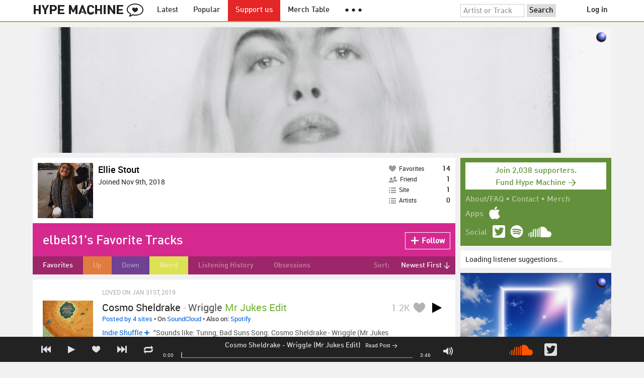

--- FILE ---
content_type: text/html; charset=UTF-8
request_url: https://hypem.com/elbel31
body_size: 13367
content:
<!DOCTYPE html>
<html lang="en">
<head prefix="og: http://ogp.me/ns# fb: http://ogp.me/ns/fb# hype-machine: http://ogp.me/ns/fb/hype-machine#">

    <title>elbel31's favorite tracks / Hype Machine</title>

    <meta property="fb:app_id" content="149376585092829" />
    <meta property="og:url" content="https://hypem.com/elbel31" />
    <meta property="og:description" content="The place for the best new music.  Every day, thousands of people around the world write about music they love &mdash; and it all ends up here." />
    <meta property="og:title" content="elbel31&#039;s favorite tracks / Hype Machine" />
    <meta property="og:image" content="https://static.hypem.com/images/share-logo-wide.png" />
    <meta property="og:site_name" content="Hype Machine" />
    <meta property="twitter:image" content="https://static.hypem.com/images/share-logo-square.png" />
    <meta property="twitter:card" content="summary" />
    <meta name="viewport" content="width=device-width, maximum-scale=2" />
    <meta name="apple-mobile-web-app-capable" content="yes" />
    <meta name="verify-v1" content="qwbaObdzdZWrdu9G4KvAUGD+eLPZj38HYoLP/rhlBYo=" />
    <meta name="title" content="elbel31&#039;s favorite tracks / Hype Machine" />
    <meta name="description" content="The place for the best new music.  Every day, thousands of people around the world write about music they love &mdash; and it all ends up here." />
    
    <meta http-equiv="Content-Type" content="text/html; charset=UTF-8" />
    
    
    <link rel="icon" href="https://static.hypem.com/favicon.png" type="image/x-icon"/>

    <link rel="shortcut icon" href="https://static.hypem.com/favicon.png" type="image/x-icon"/>

        <link rel="apple-touch-icon" href="/images/touch-icon-iphone.png"/>
    <link rel="apple-touch-icon" sizes="76x76" href="/images/touch-icon-ipad.png"/>
    <link rel="apple-touch-icon" sizes="114x114" href="/images/touch-icon-iphone4.png"/>
    <link rel="apple-touch-icon" sizes="120x120" href="/images/touch-icon-iphone-retina.png"/>
    <link rel="apple-touch-icon" sizes="152x152" href="/images/touch-icon-ipad-retina.png"/>
    <link rel="apple-touch-icon" sizes="167x167" href="/images/touch-icon-ipad-pro.png"/>
    <link rel="apple-touch-icon" sizes="180x180" href="/images/touch-icon-iphone-6-plus.png"/>
    <link rel="search" type="application/opensearchdescription+xml" href="/hypemachine.xml" title="Hype Machine"/>
    
        <link rel="stylesheet" type="text/css" media="screen"
          href="https://static.hypem.com/rev_1769486937/css/stylish.css"/>

        <link rel="alternate" type="application/rss+xml" title="RSS"
          href="http://hypem.com/feed/loved/elbel31/1/feed.xml" />
    
    <script src="https://static.hypem.com/rev_1492790219/js/libs/jquery-3.2.1.min.js"></script>
<script src="https://static.hypem.com/rev_1769486942/js/hype_functions_min.js"></script>
<script>

(function($) {

    window.takeovers = []; /* this is included prior to header_scripts.php, in header.php */

    /* utility jQuery extensions */
    jQuery.cachedScript = function(url, options) {
        options = $.extend(options || {}, {
            dataType: "script",
            cache: true,
            url: url
        });

        return jQuery.ajax(options);
    };

    /*
        INIT User-Agent info
        This should be reworked eventually, but we do need to sometimes know, is_ios, is_android, and etc.
    */
    if (navigator.userAgent.match(/(iPad|iPhone|iPod)/i)) { ua_info.is_ios = true; } 
    else if (navigator.userAgent.match(/android/i)) { ua_info.is_android = true; }
    else if (navigator.userAgent.match(/playbook/i)) { ua_info.is_playbook = true; } 
    else if (navigator.userAgent.match(/\(BB10;/i)) { ua_info.is_blackberry = true; }
    else if (navigator.userAgent.match(/Windows Phone/i)) { ua_info.is_win_phone = true; } 
    else if (navigator.userAgent.match(/Mozilla\/5\.0 \(Mobile; rv:/) ) { ua_info.is_ff_os = true; } 

    if (navigator.userAgent.match(/android 2\.1/i) ) { ua_info.is_android_old_flash = true; } 
    else { ua_info.is_android_old_flash = false; }

    ua_info.is_old_ie = false;

    if ( navigator.userAgent.match(/version\//i) 
         && navigator.userAgent.match(/safari\//i) ) {
        ua_info.is_safari = true;
    } else {
        ua_info.is_safari = false;
    }

    if ( navigator.userAgent.match(/chromium\//i) ) { ua_info.is_chromium = true; } 
    else { ua_info.is_chromium = false; }

    ua_info.is_bad_chrome = false;
    
    if(
        ua_info.is_ios ||
        ua_info.is_playbook ||
        ua_info.is_android ||
        navigator.userAgent.match(/Mozilla\/5\.0 \(Mobile; rv:/) || /* Firefox Mobile OS */ 
        navigator.userAgent.match(/blackberry/i) ||
        navigator.userAgent.match(/palm/i) ||
        navigator.userAgent.match(/sony/i) ||
        navigator.userAgent.match(/symbian/i) ||
        navigator.userAgent.match(/nokia/i) ||
        navigator.userAgent.match(/samsung/i) ||
        navigator.userAgent.match(/mobile/i) ||
        navigator.userAgent.match(/windows ce/i) ||
        navigator.userAgent.match(/epoc/i) ||
        navigator.userAgent.match(/opera mini/i) ||
        navigator.userAgent.match(/nitro/i) ||
        navigator.userAgent.match(/j2me/i) ||
        navigator.userAgent.match(/midp\-/i) ||
        navigator.userAgent.match(/cldc\-/i) ||
        navigator.userAgent.match(/netfront/i) ||
        navigator.userAgent.match(/mot/i) ||
        navigator.userAgent.match(/up\.browser/i) ||
        navigator.userAgent.match(/up\.link/i) ||
        navigator.userAgent.match(/audiovox/i) ||
        navigator.userAgent.match(/ericsson/i) ||
        navigator.userAgent.match(/panasonic/i) ||
        navigator.userAgent.match(/philips/i) ||
        navigator.userAgent.match(/sanyo/i) ||
        navigator.userAgent.match(/sharp/i) ||
        navigator.userAgent.match(/sie-/i) ||
        navigator.userAgent.match(/portalmmm/i) ||
        navigator.userAgent.match(/blazer/i) ||
        navigator.userAgent.match(/avantgo/i) ||
        navigator.userAgent.match(/danger/i) ||
        navigator.userAgent.match(/series60/i) ||
        navigator.userAgent.match(/palmsource/i) ||
        navigator.userAgent.match(/pocketpc/i) ||
        navigator.userAgent.match(/smartphone/i) ||
        navigator.userAgent.match(/rover/i) ||
        navigator.userAgent.match(/ipaq/i) ||
        navigator.userAgent.match(/au\-mic/i) ||
        navigator.userAgent.match(/alcatel/i) ||
        navigator.userAgent.match(/ericy/i) ||
        navigator.userAgent.match(/up\.link/i) ||
        navigator.userAgent.match(/vodafone/i) ||
        navigator.userAgent.match(/wap1\./i) ||
        navigator.userAgent.match(/wap2\./i)
    ) {
        ua_info.is_mobile = true;
    } else {
        ua_info.is_mobile = false;
    }

    ua_info.ua = navigator.userAgent;

    /*
    (function() {
        if(ua_info.is_mobile) {
            var head = document.getElementsByTagName('head')[0];
            var css_sheet = document.createElement('link');
            css_sheet.type = "text/css";
            css_sheet.rel = "stylesheet";
            css_sheet.id = "mobile_css";
            css_sheet.href = 'https://static.hypem.com/rev_1769486935/css/mobile.css';
            head.appendChild(css_sheet);
        }
    })();
    */

    static_http_server = "https://static.hypem.com";
    server_time = 1770095843;

    window.custom_css = [
    {
        match: /\/zeitgeist\/2007/, id: "css_zeitgeist07",
        href: "https://static.hypem.com/rev_1518129520/css/zeitgeist-2007.css"
    },
    {
        match: /\/zeitgeist\/2008/, id: "css_zeitgeist08",
        href: "https://static.hypem.com/rev_1518129520/css/zeitgeist-2008.css"
    },
    {
        match: /\/zeitgeist\/2009/, id: "css_zeitgeist09",
        href: "https://static.hypem.com/rev_1518129520/css/zeitgeist-2009.css"
    },
    {
        match: /\/zeitgeist\/2010/, id: "css_zeitgeist10",
        href: "https://static.hypem.com/rev_1518129520/css/zeitgeist-2010.css"
    },
    {
        match: /\/zeitgeist\/2011/, id: "css_zeitgeist11",
        href: "https://static.hypem.com/rev_1590107838/css/zeitgeist-2011.css"
    },
    {
        match: /\/zeitgeist\/2011\/artists/, id: "css_zeitgeist11_artists",
        href: "https://static.hypem.com/rev_1590107838/css/zeitgeist-2011-map-ui.css"
    },
    {
        match: /\/zeitgeist\/2012/, id: "css_zeitgeist12",
        href: "https://static.hypem.com/rev_1769486938/css/zeitgeist-2012.css"
    },
    {
        match: /\/zeitgeist\/2013/, id: "css_zeitgeist13",
        href: "https://static.hypem.com/rev_1769486938/css/zeitgeist-2013.css"
    },
    {
        match: /\/zeitgeist\/2014/, id: "css_zeitgeist14",
        href: "https://static.hypem.com/rev_1769486938/css/zeitgeist-2014.css"
    }, 
    {
        match: /\/zeitgeist\/2015/, id: "css_zeitgeist15",
        href: "https://static.hypem.com/rev_1769486938/css/zeitgeist-2015.css"
    }, 
    {
        match: /\/zeitgeist\/2016/, id: "css_zeitgeist16",
        href: "https://static.hypem.com/rev_1769486939/css/zeitgeist-2016.css"
    },
    {
        match: /\/zeitgeist\/2017/, id: "css_zeitgeist17",
        href: "https://static.hypem.com/rev_1769486939/css/zeitgeist-2017.css"
    },  
    {
        match: /\/zeitgeist\/2018/, id: "css_zeitgeist18",
        href: "https://static.hypem.com/rev_1769486939/css/zeitgeist-2018.css"
    },  
    {
        match: /\/zeitgeist\/2019/, id: "css_zeitgeist19",
        href: "https://static.hypem.com/rev_1769486939/css/zeitgeist-2019.css"
    },  
    {
        match: /\/zeitgeist\/2020/, id: "css_zeitgeist20",
        href: "https://static.hypem.com/rev_1769486939/css/zeitgeist-2020.css"
    },  
    {
        match: /\/zeitgeist\/2021/, id: "css_zeitgeist21",
        href: "https://static.hypem.com/rev_1769486940/css/zeitgeist-2021.css"
    },  
    {
        match: /\/hotel\/2014/, id: "css_sxsw2014_wrap",
        href: "https://static.hypem.com/rev_1769486937/css/sxsw-2014_wrap.css"
    }, 
    {
        match: /\/hotel\/2015/, id: "css_sxsw2015",
        href: "https://static.hypem.com/rev_1769486937/css/sxsw-2015.css"
    }, 
    {
        match: /\/hotel\/2016/, id: "css_sxsw2016",
        href: "https://static.hypem.com/rev_1769486938/css/sxsw-2016.css"
    }, 
    {
        match: /\/special\/ones-to-watch-2015-2/, id: "css_otw2015_2",
        href: "https://static.hypem.com/rev_1769486936/css/otw-2015_2.css"
    }, 
    { 
        match: /\/special\/moogfest-2016/, id: "css_moogfest2016",
        href: "https://static.hypem.com/rev_1769486936/css/moogfest-2016.css"
    }, 
    { 
        match: /\/special\/moogfest-2016/, id: "css_moogfest2016",
        href: "https://static.hypem.com/rev_1769486936/css/moogfest-2016.css"
    }, 
    { 
        match: /\/special\/form-2016/, id: "css_form2016",
        href: "https://static.hypem.com/rev_1769486935/css/form-2016.css"
    }, 
    { 
        match: /\/cmj2015/, id: "css_cmj2015",
        href: "https://static.hypem.com/rev_1769486935/css/cmj-2015.css"
    }, 
    {
        match: /\/hotel\/video/, id: "css_baeble_video",
        href: "http://hypehotel.baeblemusic.com/fancybox/source/jquery.fancybox.css?v=2.0.6"
    },
    {
        match: /\/hotel\/mobile/, id: "css_tb_special",
        href: "https://static.hypem.com/rev_1335021536/css/tb-mobile-special.css"
    },
    {
        match: /\/spy/, id: "css_spy_map",
        href: "https://static.hypem.com/rev_1493874591/js/jquery-jvectormap-2.0.3/jquery-jvectormap-2.0.3.css"
    }
    ];

    


    /* Mini-scroll action to remove the location bar on iOS */
    if(ua_info.is_ios) {

        window.addEventListener("load",function() {

            /* timeout required for this to work, somehow */
            setTimeout(function(){
                window.scrollTo(0, 1); /* Hide the address bar! */
            }, 1000);

        });

    }
 

    /* load libs */
    /* global namespaces */
    var libs = {
        Waypoints : 'https://static.hypem.com/rev_1443595686/js/libs/jquery.waypoints.min.js',
        Lightbox : 'https://static.hypem.com/rev_1544208599/js/libs/jquery.lightbox.js' /* WARNING: not really a jquery plugin */
    };
    var libs_loaded = [];
    for(var lib in libs){
        if(typeof window[lib] === 'undefined'){
            libs_loaded.push($.cachedScript(libs[lib]));
        }
    }

    /* namespaces under jQuery */
    // var jquery_libs = {
    //     tooltip: 'https://static.hypem.com/rev_1769486942/js/libs/tooltip_min.js'
    // };
    // for(var jquery_lib in jquery_libs){
    //     if(!$.fn[jquery_lib]){
    //         libs_loaded.push($.cachedScript(jquery_libs[jquery_lib]));
    //     }
    // }


    /* load and init soundmanager */
    $.cachedScript('https://static.hypem.com/rev_1543440594/js/soundmanagerv297a-20170601/script/soundmanager2-nodebug-jsmin.js')
        .then(init_soundmanager);

    if(is_hypem()) {
        $.cachedScript('https://static.hypem.com/rev_1769486942/js/libs/fingerprint_min.js')
        .then(init_fp);
    }
    
    $(document).ready(function() { /* this attaches to outer document scope only and fires once per hard page reload */
        show_loading();

        activeList = get_current_rel_url();

        init_selectors();

        attach_clicks();
        attach_clicks_player_bar();

        init_visibility_check();

        if(!ua_info.is_mobile) {
            $(window).scroll(sticky_relocate);
            sticky_relocate();
        }

        /* wait for user menu callback to return with user info */
        $.when(load_user_menu()).done(function(){
            page_url_state_init();
        }); 

        // remove all arc.js traces
        navigator.serviceWorker.getRegistrations().then(function(registrations) {
            for(let registration of registrations) {
                registration.unregister();
            } 
        });

    }); 

    })(jQuery); 

</script>

    <!-- facebook setup-->
    <script>
            window.facebook_authed = false;
            window.facebook_auto_share = false;
    </script>

</head>

<body id="profile" class="">

<div id="about-site">
The best place to find new music on the web. Every day, thousands of people around the world write about music they love — and it all ends up here.
</div>

<div id="sticky-anchor"></div>

<div id="header" data-header-type="standard" >

    <div id="header-inner" class="content-centered">
        <a id="logo-txt" class="logo-txt icon-logo" href="/popular" title="Hype Machine"></a>
        <a id="header-view-in-app" title="View in app" href="hypem://">Open in App &rarr;</a>
        <ul class="menu">

            <li id="menu-item-latest" >
                <a href="/latest" title="Latest music">Latest</a>
            </li>
            
            <li id="menu-item-popular" >
                <a href="/popular" title="Spotlight on popular and new tracks across Hype Machine">Popular</a>
            </li>
                                    
                        <li id="menu-item-supportus"><a href="https://hypem.com/support-us" title="Fund Hype Machine">Support us</a></li>
            
            <li id="menu-item-merch-table"><a href="/merch-table" title="Merch Table">Merch Table</a></li>

            <li id="menu-item-more"><a title="More"><b>&#9679; &#9679; &#9679;</b></a>
                <ul>
                    <!-- <li id="menu-item-merch-table"><a href="/merch-table" title="Merch Table">Merch Table</a></li> -->
                    <li id="menu-item-directory"><a href="/sites" title="All the sites we index">Indexed Sites</a></li>
                    <li id="menu-item-spy"><a href="/spy" title="View real-time activity on the site">Spy</a></li>

                    <li id="menu-item-stack" ><a href="/stack" title="Stack newsletter"><span>&#x2709;</span>&nbsp;&nbsp;Stack (Archive)</a></li>                    
                    <li id="menu-item-mixes"><a href="/mixes" title="A collection of mixes from our newsletter">Good Mixes (Archive)</a></li>
                    <li id="menu-item-reads"><a href="/reads" title="Music longreads from our newsletter">Good Reads (Archive)</a></li>

                    <li id="menu-item-zeitgeist"><a href="/zeitgeist/2021" title="Best of the year">Zeitgeist (Archive)</a></li>
                    <li id="menu-item-album"><a href="/albums" title="Featured albums">Featured Albums (Archive)</a></li>
                </ul>
            </li>
        </ul>
        <form id="search-form" action="/search" method="get" onSubmit="load_search(); return false;" name="searchform">
            <input name="q" type="text" id="q" value="Artist or Track" title="Artist or Track" class="clear-on-click"/>
            <input type="submit" id="g" value="Search"/>
            <!--<a href="/random_search" id="shuf" class="icon-shuffle" onclick="load_random_search();return false;" title="Do the search shuffle"></a>-->
        </form>
        <div id="filter" class="user-menu"></div><!-- filter -->    </div>

</div>

<div id="flash-message"></div>

<div id="player-loading"><span>LOADING</span></div>

<div id="player-container">

    <div id="yt-container"></div>

    <div id="player-inner" class="content-centered">

        <div id="player-page"></div>

        <div id="player-controls" class="haarp-fav-active">
            <a id="playerPrev" class="icon-previous"></a>
            <a id="playerPlay" class="play-ctrl haarp-play-ctrl icon-play"></a>
            <a id="playerFav" class="icon-heart haarp-fav-ctrl"></a>
            <a id="playerNext" class="icon-next"></a>
            <a id="playerRepeat" class="icon-repeat"></a>

            <div id="player-queue"></div>
            <div id="player-nowplaying"></div>

            <div id="player-timebar">
                <div id="player-time-position">0:00</div>
                <div id="player-time-total"></div>
                <div id="player-progress-outer">
                    <div id="player-progress-loading">&nbsp;</div>
                    <div id="player-progress-playing">&nbsp;</div>
                </div>
                <div id="player-volume-container">
                    <div id="player-volume-mute" class="icon-speaker"><span>&nbsp;</span>
                    </div>
                    <div id="player-volume-outer">
                        <div id="player-volume-ctrl">&nbsp;</div>
                    </div>
                </div>
            </div> <!-- player-timebar -->
            
        </div><!-- player-controls-->

    </div><!-- player-inner -->

</div><!-- player-container -->
<div id="content-wrapper">

    
        <script>
        jQuery('body').attr('id', 'profile'); // apply appropriate css styles by changing body id
        window.displayList['url'] = document.location.href; // FIXME: should be rel?
    </script>
    
    <div id="container">

        
                    <div class="ad-breakout"><div class="ad-wrapper ad-leaderboard" id="ad-leaderboard"></div></div>
                <div id="content" class="content-centered"><!-- oh look you are reading comments. well, we love you.  -->
<div id="content-right" >
    <div class="section social-summary">

        <div style="padding-top: 4px; margin-bottom:12px;"><a href="https://hypem.com/support-us?e=sidebar" style="text-decoration: none;"><div class="supportus-button">Join 2,038 supporters.<br/>Fund Hype Machine &rarr;</div></a></div>       

        <div class="summary-item">
            <div class="summary-other">
                <a href="/about">About/FAQ</a> 
                &bull; <a href="/contact">Contact</a> 
                &bull; <a href="https://hypem.bigcartel.com/">Merch</a>
            </div>
        </div>

        <div class="summary-item">
            <div class="summary-title">Apps</div>
            <div class="summary-content">
                <a class="icon-apple" href="/iphone"></a>
                <!-- <a class="icon-android" href="/android"></a> -->
            </div>
        </div>  
        <div class="summary-item">
            <div class="summary-title">Social</div>
            <div class="summary-content">
        		<!-- <a class="icon-instagram" href="https://instagram.com/hypem"></a> -->
        		<a class="icon-twitter" href="https://twitter.com/hypem"></a>
                <a class="icon-spotify" href="https://open.spotify.com/user/hypem"></a>
                <a class="icon-sc" href="https://soundcloud.com/hypem"></a>        
            </div>
        </div>

    </div>
    <div id="user-rec" style="">Loading listener suggestions...</div>
    <script language="javascript" type="text/javascript">
        $("#user-rec").load('/inc/serve_friend_rec?type=fav&arg=elbel31');
    </script>
            <div class="ad-wrapper ad-rectangle-modern ad-rectangleA" id="ad-rectangleA"></div><div class="ad-wrapper ad-rectangle-modern ad-rectangleB" id="ad-rectangleB"></div>
</div> <!-- content-right -->

<div class="user header-box">
    <div class="user-information">

        <a href="/elbel31">
            <img class="avatar" src="https://s3.amazonaws.com/faces-s3.hypem.com/2267862ktTqnqKkgDT9pa_200.jpg" height="75" width="75" />
        </a>
        <p class="username"><a href="/elbel31">Ellie Stout</a> 

             
            
            
        </p>

        <p class="join-date">Joined Nov 9th, 2018</p>
    
                    
            <p class="website">
                </a>
            </p>
        
        
        


    </div>
    <div class="chocolate-bar five">
                
        <div class="infoslices">
            <a class="slice " 
                href="/elbel31" 
                title="elbel31's favorite tracks">
                <span class="desc"><span class="icon-heart"></span>Favorites</span>
                <span class="big-num">14</span>
            </a>
            
            <a class="slice" 
                href="/elbel31/list_friends"
                title="People elbel31 follows">
                <span class="desc"><span class="icon-friends"></span>Friend</span>
                <span class="big-num">1</span>
            </a>

            
            <a class="slice" 
                href="/elbel31/list_blogs"
                title="Blogs elbel31 follows">
                <span class="desc"><span class="icon-list"></span>Site</span>
                <span class="big-num">1</span> 
            </a>

            <a class="slice" 
                href="/elbel31/list_artists"
                title="Artists elbel31 follows">
                <span class="desc"><span class="icon-list"></span>Artists</span>
                <span class="big-num">0</span> 
            </a>
        </div>

    </div>
    </div>
    <div id="message" class="profile">

        <h1>elbel31's Favorite Tracks</h1>            <a id="fav_user_elbel31" 
                class="first bite fav-button fav_user_elbel31 follow"
                onclick="toggleFavoriteFriend('elbel31');return false;" 
                title="Follow elbel31">
                <span class="icon-plus-minus"></span><span class="fav-button-text">Follow</span>
            </a>
                </div><!-- message -->
<ul id="submenu" class="profile">

            <li id="nav-favorites">
              <a href="/elbel31" class="selected">Favorites</a>
            </li>
            <li id="nav-playlist-1">
              <a href="/elbel31/playlist/1" >Up</a>
            </li>
            <li id="nav-playlist-2">
              <a href="/elbel31/playlist/2" >Down</a>
            </li>
            <li id="nav-playlist-3">
              <a href="/elbel31/playlist/3" >Weird</a>
            </li>
            <li id="nav-history">
              <a href="/elbel31/history" >Listening History</a>
            </li>
            <li id="nav-obsessed">
              <a href="/elbel31/obsessed" >Obsessions</a>
            </li>

    <li id="submenu-filter">
        <span class="title">Sort:</span>
                            <span id="submenu-filter-title">Newest First &darr;</span>
                    
        <ul>
                    <li>
              <a  href="/elbel31">Newest First <span class="checkmark">&#x2713;</span></a>
          </li>
                    <li>
              <a  href="/elbel31/oldest">Oldest First </a>
          </li>
                    <li>
              <a  href="/elbel31?sortby=favorite">Most Favorites </a>
          </li>
                    <li>
              <a  href="/elbel31?sortby=leastfavorite">Least Favorites </a>
          </li>
                    <li>
              <a  href="/elbel31/shuffle">Shuffle </a>
          </li>
                </ul>
    </li>
  
</ul>



<div id="content-left" class="me-pages">

            <script type="text/javascript">set_nav_item_active();</script>

        <script type="text/javascript">
            var libs  = {
                editable : 'https://static.hypem.com/rev_1401889644/js/libs/jquery.jeditable.js',
            };
            var libs_loaded = [];

            for(var lib in libs){
                if(!$.fn[lib]){
                    libs_loaded.push($.cachedScript(libs[lib]));
                }
            }
            // fire run script when everything is loaded
            jQuery.when.apply(this, libs_loaded).then(function(){ 
                setup_inplace_edit();
            });
        </script>
    
<div id="track-list">




<div data-itemid="2qz55" id="section-track-2qz55"
     class="section section-track haarp-section-track  first"  >




<div class="track-info">Loved on Jan 31st, 2019</div>


<div class="playlist-ctrls playlist-off">
    <a data-playlist-id="3" title="Weird" class="haarp-playlist-ctrl playlist-3 playlist-option " href=""></a>
    <a data-playlist-id="2" title="Down" class="haarp-playlist-ctrl playlist-2 playlist-option " href=""></a>
    <a data-playlist-id="1" title="Up" class="haarp-playlist-ctrl playlist-1 playlist-option " href=""></a>
    <a class="playlist-selected " href=""></a>
</div>









<div class="section-player">



    <a class="thumb"
                    href="/track/2qz55/Cosmo+Sheldrake+-+Wriggle+%28Mr+Jukes+Edit%29"
               title="Go to the page for this track"
       style="background:url(https://static.hypem.com/items_images/a5/2qz55_320.jpg) center center;background-size:cover;">
    </a>


<h3 class="track_name">
    
                    <a class="artist" title="Cosmo Sheldrake - search Hype Machine for this artist"
               href="/artist/Cosmo+Sheldrake">Cosmo Sheldrake</a><span class="divider"> - </span>        <a class="track" title="Wriggle (Mr Jukes Edit) - go to page for this track"
           href="/track/2qz55/Cosmo+Sheldrake+-+Wriggle+%28Mr+Jukes+Edit%29">
            <span class="base-title">Wriggle</span> <span class="remix-link">Mr Jukes Edit</span>         </a>
    

    
</h3>



<span class="share-links">
    <a class="twitter-share icon-twitter fire-share-modal"
       data-href="//hypem.com/share?share_type=twitter&create_type=hypem-player&url=https%3A%2F%2Fhypem.com%2Ftrack%2F2qz55&text=Cosmo+Sheldrake+-+Wriggle+%28Mr+Jukes+Edit%29%20on%20@hypem&via=hypem"></a>
</span>


<ul class="tools">
            <li class="playdiv">
            <a id="play_ctrl_2qz55" class="play-ctrl play icon-toggle haarp-play-ctrl"
               title="Play"
               href="">
            </a>
        </li>
    
            <li class="favdiv">

                            <a title="Favorited by 1.2K"
                   class="haarp-fav-count toggle-favorites favcount-off"
                   id="favcount_2qz55"
                   href="">1.2K</a>
                        <a class="haarp-fav-ctrl icon-heart fav-off"
               id="fav_item_2qz55"
               title="Favorite"
               href=""></a>
               
        </li>

    
</ul>



<div class="meta">
        <span class="buy">
                        <a href="" class="toggle-reposts">Posted by 4 sites</a>
                </span>
    
        <span class="download">
    
            
        &bull;
        
                    On <a rel="nofollow" href="/go/sc/2qz55">SoundCloud</a> 
        
                    
            <span class="download-extra">
             &bull;             Also on:

                            <a rel="nofollow" href="/go/spotify_track/5WhbfitSvXg9pDDUJTQGAf">Spotify</a>
            
            
            </span>

             </span>
    </div>




    
        <p class="post_info">

            
                    
                        <a
                            class="blog-fav-off"
                            title="See other tracks posted by this blog"
                            href="/site/indie+shuffle/11626">Indie Shuffle</a><a
                            class="follow-pill fav_site_11626 follow"
                            onclick="toggleFavoriteBlog('11626');return false;"
                            href="#"><em></em><span>Follow</span></a>

                            &ldquo;Sounds like: Tunng, Bad Suns Song: Cosmo Sheldrake - Wriggle (Mr Jukes Edit) What's so good? If you're looking for&hellip;&rdquo;
                        <a
                            class="readpost"
                            href="https://www.indieshuffle.com/cosmo-sheldrake-wriggle-mr-jukes-edit/"
                            title="30 Jan 2019 - 8:00 AM CST">

                             on Jan 30th, 2019&nbsp;&rarr;
                        </a>
                    
                
        </p>

    
    <div class="act_info" style="display:none"></div>
    




</div><!-- section player -->



</div><!-- section track -->



<div data-itemid="2sk5e" id="section-track-2sk5e"
     class="section section-track haarp-section-track  odd"  >




<div class="track-info">Loved on Nov 10th, 2018</div>


<div class="playlist-ctrls playlist-off">
    <a data-playlist-id="3" title="Weird" class="haarp-playlist-ctrl playlist-3 playlist-option " href=""></a>
    <a data-playlist-id="2" title="Down" class="haarp-playlist-ctrl playlist-2 playlist-option " href=""></a>
    <a data-playlist-id="1" title="Up" class="haarp-playlist-ctrl playlist-1 playlist-option " href=""></a>
    <a class="playlist-selected " href=""></a>
</div>









<div class="section-player">



    <a class="thumb"
                    href="/track/2sk5e/Fhin+-+Irre%CC%81versible+%28Private+Agenda+Remix%29"
               title="Go to the page for this track"
       style="background:url(https://static.hypem.com/items_images/ae/2sk5e_320.jpg) center center;background-size:cover;">
    </a>


<h3 class="track_name">
    
                    <a class="artist" title="Fhin - search Hype Machine for this artist"
               href="/artist/Fhin">Fhin</a><span class="divider"> - </span>        <a class="track" title="Irréversible (Private Agenda Remix) - go to page for this track"
           href="/track/2sk5e/Fhin+-+Irre%CC%81versible+%28Private+Agenda+Remix%29">
            <span class="base-title">Irréversible</span> <span class="remix-link">Private Agenda Remix</span>         </a>
    

    
</h3>



<span class="share-links">
    <a class="twitter-share icon-twitter fire-share-modal"
       data-href="//hypem.com/share?share_type=twitter&create_type=hypem-player&url=https%3A%2F%2Fhypem.com%2Ftrack%2F2sk5e&text=Fhin+-+Irre%CC%81versible+%28Private+Agenda+Remix%29%20on%20@hypem&via=hypem"></a>
</span>


<ul class="tools">
            <li class="playdiv">
            <a id="play_ctrl_2sk5e" class="play-ctrl play icon-toggle haarp-play-ctrl"
               title="Play"
               href="">
            </a>
        </li>
    
            <li class="favdiv">

                            <a title="Favorited by 705"
                   class="haarp-fav-count toggle-favorites favcount-off"
                   id="favcount_2sk5e"
                   href="">705</a>
                        <a class="haarp-fav-ctrl icon-heart fav-off"
               id="fav_item_2sk5e"
               title="Favorite"
               href=""></a>
               
        </li>

    
</ul>



<div class="meta">
        <span class="buy">
                        <a href="" class="toggle-reposts">Posted by 2 sites</a>
                </span>
    
        <span class="download">
    
            
        &bull;
        
                    On <a rel="nofollow" href="/go/sc/2sk5e">SoundCloud</a> 
        
                    
            <span class="download-extra">
             &bull;             Also on:

                            <a rel="nofollow" href="/go/spotify_track/2995c8VQQhC5JokmJZ9PWs">Spotify</a>
            
            
            </span>

             </span>
    </div>




    
        <p class="post_info">

            
                    
                        <a
                            class="blog-fav-off"
                            title="See other tracks posted by this blog"
                            href="/site/hip+dozer/23311">HIP DOZER</a><a
                            class="follow-pill fav_site_23311 follow"
                            onclick="toggleFavoriteBlog('23311');return false;"
                            href="#"><em></em><span>Follow</span></a>

                            
                        <a
                            class="readpost"
                            href="http://hipdozer.tumblr.com/post/178729339402/premiere-fhin-irre-versible-private-agenda"
                            title="4 Oct 2018 - 9:01 AM CST">

                             on Oct 4th, 2018&nbsp;&rarr;
                        </a>
                    
                
        </p>

    
    <div class="act_info" style="display:none"></div>
    




</div><!-- section player -->



</div><!-- section track -->



<div data-itemid="2eqnj" id="section-track-2eqnj"
     class="section section-track haarp-section-track  odd"  >




<div class="track-info">Loved on Nov 10th, 2018</div>


<div class="playlist-ctrls playlist-off">
    <a data-playlist-id="3" title="Weird" class="haarp-playlist-ctrl playlist-3 playlist-option " href=""></a>
    <a data-playlist-id="2" title="Down" class="haarp-playlist-ctrl playlist-2 playlist-option " href=""></a>
    <a data-playlist-id="1" title="Up" class="haarp-playlist-ctrl playlist-1 playlist-option " href=""></a>
    <a class="playlist-selected " href=""></a>
</div>









<div class="section-player">



    <a class="thumb"
                    href="/track/2eqnj/swell.+-+im+sorry+%28feat.+shiloh%29"
               title="Go to the page for this track"
       style="background:url(https://static.hypem.com/items_images/b2/2eqnj_320.jpg) center center;background-size:cover;">
    </a>


<h3 class="track_name">
    
                    <a class="artist" title="swell. - search Hype Machine for this artist"
               href="/artist/swell.">swell.</a><span class="divider"> - </span>        <a class="track" title="im sorry (feat. shiloh) - go to page for this track"
           href="/track/2eqnj/swell.+-+im+sorry+%28feat.+shiloh%29">
            <span class="base-title">im sorry (feat. shiloh)</span>        </a>
    

    
</h3>



<span class="share-links">
    <a class="twitter-share icon-twitter fire-share-modal"
       data-href="//hypem.com/share?share_type=twitter&create_type=hypem-player&url=https%3A%2F%2Fhypem.com%2Ftrack%2F2eqnj&text=swell.+-+im+sorry+%28feat.+shiloh%29%20on%20@hypem&via=hypem"></a>
</span>


<ul class="tools">
            <li class="playdiv">
            <a id="play_ctrl_2eqnj" class="play-ctrl play icon-toggle haarp-play-ctrl"
               title="Play"
               href="">
            </a>
        </li>
    
            <li class="favdiv">

                            <a title="Favorited by 1.9K"
                   class="haarp-fav-count toggle-favorites favcount-off"
                   id="favcount_2eqnj"
                   href="">1.9K</a>
                        <a class="haarp-fav-ctrl icon-heart fav-off"
               id="fav_item_2eqnj"
               title="Favorite"
               href=""></a>
               
        </li>

    
</ul>



<div class="meta">
        <span class="buy">
                        <a href="" class="toggle-reposts">Posted by 5 sites</a>
                </span>
    
        <span class="download">
    
            
        &bull;
        
                    On <a rel="nofollow" href="/go/sc/2eqnj">SoundCloud</a> 
        
                    
            <span class="download-extra">
             &bull;             Also on:

                            <a rel="nofollow" href="/go/spotify_track/1XWLdjLUzNDxW7ggw8uQnM">Spotify</a>
            
            
            </span>

             </span>
    </div>




    
        <p class="post_info">

            
                    
                        <a
                            class="blog-fav-off"
                            title="See other tracks posted by this blog"
                            href="/site/indie+shuffle/11626">Indie Shuffle</a><a
                            class="follow-pill fav_site_11626 follow"
                            onclick="toggleFavoriteBlog('11626');return false;"
                            href="#"><em></em><span>Follow</span></a>

                            &ldquo;Sounds like: Esta, SwuM., shamana Song: Swell - I'm Sorry (Ft. Shiloh Dynasty) What's so good? I don't know much&hellip;&rdquo;
                        <a
                            class="readpost"
                            href="http://www.indieshuffle.com/swell-im-sorry-ft-shiloh-dynasty/"
                            title="17 Jan 2016 - 12:15 AM CST">

                             on Jan 17th, 2016&nbsp;&rarr;
                        </a>
                    
                
        </p>

    
    <div class="act_info" style="display:none"></div>
    




</div><!-- section player -->



</div><!-- section track -->



<div data-itemid="2s0a7" id="section-track-2s0a7"
     class="section section-track haarp-section-track  odd"  >




<div class="track-info">Loved on Nov 10th, 2018</div>


<div class="playlist-ctrls playlist-off">
    <a data-playlist-id="3" title="Weird" class="haarp-playlist-ctrl playlist-3 playlist-option " href=""></a>
    <a data-playlist-id="2" title="Down" class="haarp-playlist-ctrl playlist-2 playlist-option " href=""></a>
    <a data-playlist-id="1" title="Up" class="haarp-playlist-ctrl playlist-1 playlist-option " href=""></a>
    <a class="playlist-selected " href=""></a>
</div>









<div class="section-player">



    <a class="thumb"
                    href="/track/2s0a7/Evalyn+-+Angels"
               title="Go to the page for this track"
       style="background:url(https://static.hypem.com/items_images/47/2s0a7_320.jpg) center center;background-size:cover;">
    </a>


<h3 class="track_name">
    
                    <a class="artist" title="Evalyn - search Hype Machine for this artist"
               href="/artist/Evalyn">Evalyn</a><span class="divider"> - </span>        <a class="track" title="Angels - go to page for this track"
           href="/track/2s0a7/Evalyn+-+Angels">
            <span class="base-title">Angels</span>        </a>
    

    
</h3>



<span class="share-links">
    <a class="twitter-share icon-twitter fire-share-modal"
       data-href="//hypem.com/share?share_type=twitter&create_type=hypem-player&url=https%3A%2F%2Fhypem.com%2Ftrack%2F2s0a7&text=Evalyn+-+Angels%20on%20@hypem&via=hypem"></a>
</span>


<ul class="tools">
            <li class="playdiv">
            <a id="play_ctrl_2s0a7" class="play-ctrl play icon-toggle haarp-play-ctrl"
               title="Play"
               href="">
            </a>
        </li>
    
            <li class="favdiv">

                            <a title="Favorited by 708"
                   class="haarp-fav-count toggle-favorites favcount-off"
                   id="favcount_2s0a7"
                   href="">708</a>
                        <a class="haarp-fav-ctrl icon-heart fav-off"
               id="fav_item_2s0a7"
               title="Favorite"
               href=""></a>
               
        </li>

    
</ul>



<div class="meta">
        <span class="buy">
                        <a href="" class="toggle-reposts">Posted by 5 sites</a>
                </span>
    
        <span class="download">
    
            
        &bull;
        
                    On <a rel="nofollow" href="/go/sc/2s0a7">SoundCloud</a> 
        
                    
            <span class="download-extra">
             &bull;             Also on:

                            <a rel="nofollow" href="/go/spotify_track/222iNJlzv4ariNpBzlrl9Z">Spotify</a>
            
                             &bull;                 <a rel="nofollow"
                          href="/go/itunes_web/angels%2F1414776923%3Fi%3D1414779195?entity=album">Apple Music</a>
            
            </span>

             </span>
    </div>




    
        <p class="post_info">

            
                    
                        <a
                            class="blog-fav-off"
                            title="See other tracks posted by this blog"
                            href="/site/acid+stag/17657">acid stag</a><a
                            class="follow-pill fav_site_17657 follow"
                            onclick="toggleFavoriteBlog('17657');return false;"
                            href="#"><em></em><span>Follow</span></a>

                            &ldquo;A gender-based series showcasing some very talented solo humans!&rdquo;
                        <a
                            class="readpost"
                            href="https://acidstag.com/2018/08/lets-hear-it-for-thegirls-v66/"
                            title="31 Jul 2018 - 5:29 PM CST">

                             on Jul 31st, 2018&nbsp;&rarr;
                        </a>
                    
                
        </p>

    
    <div class="act_info" style="display:none"></div>
    




</div><!-- section player -->



</div><!-- section track -->



<div data-itemid="2gdca" id="section-track-2gdca"
     class="section section-track haarp-section-track  odd"  >




<div class="track-info">Loved on Nov 10th, 2018</div>


<div class="playlist-ctrls playlist-off">
    <a data-playlist-id="3" title="Weird" class="haarp-playlist-ctrl playlist-3 playlist-option " href=""></a>
    <a data-playlist-id="2" title="Down" class="haarp-playlist-ctrl playlist-2 playlist-option " href=""></a>
    <a data-playlist-id="1" title="Up" class="haarp-playlist-ctrl playlist-1 playlist-option " href=""></a>
    <a class="playlist-selected " href=""></a>
</div>









<div class="section-player">



    <a class="thumb"
                    href="/track/2gdca/Koresma+-+Bridges"
               title="Go to the page for this track"
       style="background:url(https://static.hypem.com/items_images/8a/2gdca_320.jpg) center center;background-size:cover;">
    </a>


<h3 class="track_name">
    
                    <a class="artist" title="Koresma - search Hype Machine for this artist"
               href="/artist/Koresma">Koresma</a><span class="divider"> - </span>        <a class="track" title="Bridges - go to page for this track"
           href="/track/2gdca/Koresma+-+Bridges">
            <span class="base-title">Bridges</span> <span class="remix-count"> +2&nbsp;remixes</span>        </a>
    

    
</h3>



<span class="share-links">
    <a class="twitter-share icon-twitter fire-share-modal"
       data-href="//hypem.com/share?share_type=twitter&create_type=hypem-player&url=https%3A%2F%2Fhypem.com%2Ftrack%2F2gdca&text=Koresma+-+Bridges%20on%20@hypem&via=hypem"></a>
</span>


<ul class="tools">
            <li class="playdiv">
            <a id="play_ctrl_2gdca" class="play-ctrl play icon-toggle haarp-play-ctrl"
               title="Play"
               href="">
            </a>
        </li>
    
            <li class="favdiv">

                            <a title="Favorited by 6.5K"
                   class="haarp-fav-count toggle-favorites favcount-off"
                   id="favcount_2gdca"
                   href="">6.5K</a>
                        <a class="haarp-fav-ctrl icon-heart fav-off"
               id="fav_item_2gdca"
               title="Favorite"
               href=""></a>
               
        </li>

    
</ul>



<div class="meta">
        <span class="buy">
                        <a href="" class="toggle-reposts">Posted by 6 sites</a>
                </span>
    
        <span class="download">
    
            
        &bull;
        
                    On <a rel="nofollow" href="/go/sc/2gdca">SoundCloud</a> 
        
                    
            <span class="download-extra">
             &bull;             Also on:

                            <a rel="nofollow" href="/go/spotify_track/3gDJEL7DLpVb9BNxPtLgUv">Spotify</a>
            
                             &bull;                 <a rel="nofollow"
                          href="/go/itunes_web/bridges%2Fid1107210016%3Fi%3D1107210219?entity=album">Apple Music</a>
            
            </span>

             </span>
    </div>




    
        <p class="post_info">

            
                    
                        <a
                            class="blog-fav-off"
                            title="See other tracks posted by this blog"
                            href="/site/never+radio/22657">Never Radio</a><a
                            class="follow-pill fav_site_22657 follow"
                            onclick="toggleFavoriteBlog('22657');return false;"
                            href="#"><em></em><span>Follow</span></a>

                            &ldquo;Needed a chillout this afternoon. Koresma, thank you for your creation, you have successfully transcended above all the bulls#it. Add&hellip;&rdquo;
                        <a
                            class="readpost"
                            href="http://www.neverradio.com/todaystrack/2016/koresma-bridges"
                            title="4 May 2016 - 5:35 PM CST">

                             on May 4th, 2016&nbsp;&rarr;
                        </a>
                    
                
        </p>

    
    <div class="act_info" style="display:none"></div>
    




</div><!-- section player -->



</div><!-- section track -->



<div data-itemid="2rww1" id="section-track-2rww1"
     class="section section-track haarp-section-track  odd"  >




<div class="track-info">Loved on Nov 10th, 2018</div>


<div class="playlist-ctrls playlist-off">
    <a data-playlist-id="3" title="Weird" class="haarp-playlist-ctrl playlist-3 playlist-option " href=""></a>
    <a data-playlist-id="2" title="Down" class="haarp-playlist-ctrl playlist-2 playlist-option " href=""></a>
    <a data-playlist-id="1" title="Up" class="haarp-playlist-ctrl playlist-1 playlist-option " href=""></a>
    <a class="playlist-selected " href=""></a>
</div>









<div class="section-player">



    <a class="thumb"
                    href="/track/2rww1/Westerman+-+Easy+Money"
               title="Go to the page for this track"
       style="background:url(https://static.hypem.com/items_images/81/2rww1_320.jpg) center center;background-size:cover;">
    </a>


<h3 class="track_name">
    
                    <a class="artist" title="Westerman - search Hype Machine for this artist"
               href="/artist/Westerman">Westerman</a><span class="divider"> - </span>        <a class="track" title="Easy Money - go to page for this track"
           href="/track/2rww1/Westerman+-+Easy+Money">
            <span class="base-title">Easy Money</span>        </a>
    

    
</h3>



<span class="share-links">
    <a class="twitter-share icon-twitter fire-share-modal"
       data-href="//hypem.com/share?share_type=twitter&create_type=hypem-player&url=https%3A%2F%2Fhypem.com%2Ftrack%2F2rww1&text=Westerman+-+Easy+Money%20on%20@hypem&via=hypem"></a>
</span>


<ul class="tools">
            <li class="playdiv">
            <a id="play_ctrl_2rww1" class="play-ctrl play icon-toggle haarp-play-ctrl"
               title="Play"
               href="">
            </a>
        </li>
    
            <li class="favdiv">

                            <a title="Favorited by 624"
                   class="haarp-fav-count toggle-favorites favcount-off"
                   id="favcount_2rww1"
                   href="">624</a>
                        <a class="haarp-fav-ctrl icon-heart fav-off"
               id="fav_item_2rww1"
               title="Favorite"
               href=""></a>
               
        </li>

    
</ul>



<div class="meta">
        <span class="buy">
                        <a href="" class="toggle-reposts">Posted by 15 sites</a>
                </span>
    
        <span class="download">
    
            
        &bull;
        
                    On <a rel="nofollow" href="/go/sc/2rww1">SoundCloud</a> 
        
                    
            <span class="download-extra">
             &bull;             Also on:

                            <a rel="nofollow" href="/go/spotify_track/2qPFJwGPMeMBzcIBEnYZJ9">Spotify</a>
            
            
            </span>

             </span>
    </div>




    
        <p class="post_info">

            
                    
                        <a
                            class="blog-fav-off"
                            title="See other tracks posted by this blog"
                            href="/site/brooklynvegan/1278">BrooklynVegan</a><a
                            class="follow-pill fav_site_1278 follow"
                            onclick="toggleFavoriteBlog('1278');return false;"
                            href="#"><em></em><span>Follow</span></a>

                            &ldquo;UK artist Westerman, who is working on his debut LP, will be on the road with Puma Blue surrounding the&hellip;&rdquo;
                        <a
                            class="readpost"
                            href="http://www.brooklynvegan.com/westerman-touring-around-sxsw/"
                            title="29 Jan 2019 - 12:42 PM CST">

                             on Jan 29th, 2019&nbsp;&rarr;
                        </a>
                    
                
        </p>

    
    <div class="act_info" style="display:none"></div>
    




</div><!-- section player -->



</div><!-- section track -->



<div data-itemid="2rspr" id="section-track-2rspr"
     class="section section-track haarp-section-track  odd"  >




<div class="track-info">Loved on Nov 10th, 2018</div>


<div class="playlist-ctrls playlist-off">
    <a data-playlist-id="3" title="Weird" class="haarp-playlist-ctrl playlist-3 playlist-option " href=""></a>
    <a data-playlist-id="2" title="Down" class="haarp-playlist-ctrl playlist-2 playlist-option " href=""></a>
    <a data-playlist-id="1" title="Up" class="haarp-playlist-ctrl playlist-1 playlist-option " href=""></a>
    <a class="playlist-selected " href=""></a>
</div>









<div class="section-player">



    <a class="thumb"
                    href="/track/2rspr/Moon+Panda+-+Rabbit"
               title="Go to the page for this track"
       style="background:url(https://static.hypem.com/items_images/d8/2rspr_320.jpg) center center;background-size:cover;">
    </a>


<h3 class="track_name">
    
                    <a class="artist" title="Moon Panda - search Hype Machine for this artist"
               href="/artist/Moon+Panda">Moon Panda</a><span class="divider"> - </span>        <a class="track" title="Rabbit - go to page for this track"
           href="/track/2rspr/Moon+Panda+-+Rabbit">
            <span class="base-title">Rabbit</span>        </a>
    

    
</h3>



<span class="share-links">
    <a class="twitter-share icon-twitter fire-share-modal"
       data-href="//hypem.com/share?share_type=twitter&create_type=hypem-player&url=https%3A%2F%2Fhypem.com%2Ftrack%2F2rspr&text=Moon+Panda+-+Rabbit%20on%20@hypem&via=hypem"></a>
</span>


<ul class="tools">
            <li class="playdiv">
            <a id="play_ctrl_2rspr" class="play-ctrl play icon-toggle haarp-play-ctrl"
               title="Play"
               href="">
            </a>
        </li>
    
            <li class="favdiv">

                            <a title="Favorited by 1.1K"
                   class="haarp-fav-count toggle-favorites favcount-off"
                   id="favcount_2rspr"
                   href="">1.1K</a>
                        <a class="haarp-fav-ctrl icon-heart fav-off"
               id="fav_item_2rspr"
               title="Favorite"
               href=""></a>
               
        </li>

    
</ul>



<div class="meta">
        <span class="buy">
                        <a href="" class="toggle-reposts">Posted by 14 sites</a>
                </span>
    
        <span class="download">
    
            
        &bull;
        
                    On <a rel="nofollow" href="/go/sc/2rspr">SoundCloud</a> 
        
                    
            <span class="download-extra">
             &bull;             Also on:

                            <a rel="nofollow" href="/go/spotify_track/1EELNykNYbB21mhOd97YKR">Spotify</a>
            
            
            </span>

             </span>
    </div>




    
        <p class="post_info">

            
                    
                        <a
                            class="blog-fav-off"
                            title="See other tracks posted by this blog"
                            href="/site/bitter+sweet+symphonies/22173">Bitter Sweet Symphonies</a><a
                            class="follow-pill fav_site_22173 follow"
                            onclick="toggleFavoriteBlog('22173');return false;"
                            href="#"><em></em><span>Follow</span></a>

                            &ldquo;Combining young talents from California, Denmark, Bristol and London, newcomers Moon Panda embrace a line-up as diverse as their influences,&hellip;&rdquo;
                        <a
                            class="readpost"
                            href="https://bittersweetsymphonies.co.uk/2018/08/01/track-of-the-day-moon-panda-rabbit/"
                            title="1 Aug 2018 - 7:50 AM CST">

                             on Aug 1st, 2018&nbsp;&rarr;
                        </a>
                    
                
        </p>

    
    <div class="act_info" style="display:none"></div>
    




</div><!-- section player -->



</div><!-- section track -->
<div class="ad-wrapper ad-leaderboard ad-leaderboard-tracks ad-leaderboard-tracks-A" id="ad-leaderboard-tracks-A"></div>


<div data-itemid="2rnwx" id="section-track-2rnwx"
     class="section section-track haarp-section-track  odd"  >




<div class="track-info">Loved on Nov 10th, 2018</div>


<div class="playlist-ctrls playlist-off">
    <a data-playlist-id="3" title="Weird" class="haarp-playlist-ctrl playlist-3 playlist-option " href=""></a>
    <a data-playlist-id="2" title="Down" class="haarp-playlist-ctrl playlist-2 playlist-option " href=""></a>
    <a data-playlist-id="1" title="Up" class="haarp-playlist-ctrl playlist-1 playlist-option " href=""></a>
    <a class="playlist-selected " href=""></a>
</div>









<div class="section-player">



    <a class="thumb"
                    href="/track/2rnwx/Violet+Sands+%26+Justin+Faust+-+What+Do+You+Feel+%28Jean+Tonique+Remix%29"
               title="Go to the page for this track"
       style="background:url(https://static.hypem.com/items_images/9d/2rnwx_320.jpg) center center;background-size:cover;">
    </a>


<h3 class="track_name">
    
                    <a class="artist" title="Violet Sands &amp; Justin Faust - search Hype Machine for this artist"
               href="/artist/Violet+Sands+%26+Justin+Faust">Violet Sands & Justin Faust</a><span class="divider"> - </span>        <a class="track" title="What Do You Feel (Jean Tonique Remix) - go to page for this track"
           href="/track/2rnwx/Violet+Sands+%26+Justin+Faust+-+What+Do+You+Feel+%28Jean+Tonique+Remix%29">
            <span class="base-title">What Do You Feel</span> <span class="remix-link">Jean Tonique Remix</span>         </a>
    

    
</h3>



<span class="share-links">
    <a class="twitter-share icon-twitter fire-share-modal"
       data-href="//hypem.com/share?share_type=twitter&create_type=hypem-player&url=https%3A%2F%2Fhypem.com%2Ftrack%2F2rnwx&text=Violet+Sands+%26+Justin+Faust+-+What+Do+You+Feel+%28Jean+Tonique+Remix%29%20on%20@hypem&via=hypem"></a>
</span>


<ul class="tools">
            <li class="playdiv">
            <a id="play_ctrl_2rnwx" class="play-ctrl play icon-toggle haarp-play-ctrl"
               title="Play"
               href="">
            </a>
        </li>
    
            <li class="favdiv">

                            <a title="Favorited by 920"
                   class="haarp-fav-count toggle-favorites favcount-off"
                   id="favcount_2rnwx"
                   href="">920</a>
                        <a class="haarp-fav-ctrl icon-heart fav-off"
               id="fav_item_2rnwx"
               title="Favorite"
               href=""></a>
               
        </li>

    
</ul>



<div class="meta">
        <span class="buy">
                        <a href="" class="toggle-reposts">Posted by 3 sites</a>
                </span>
    
        <span class="download">
    
            
        &bull;
        
                    On <a rel="nofollow" href="/go/sc/2rnwx">SoundCloud</a> 
        
                    
            <span class="download-extra">
             &bull;             Also on:

                            <a rel="nofollow" href="/go/spotify_track/4QEbcJ9BIiiFgch6so8IDt">Spotify</a>
            
                             &bull;                 <a rel="nofollow"
                          href="/go/itunes_web/what-do-you-feel-jean-tonique-remix%2F1396802528%3Fi%3D1396802949?entity=album">Apple Music</a>
            
            </span>

             </span>
    </div>




    
        <p class="post_info">

            
                    
                        <a
                            class="blog-fav-off"
                            title="See other tracks posted by this blog"
                            href="/site/acid+stag/17657">acid stag</a><a
                            class="follow-pill fav_site_17657 follow"
                            onclick="toggleFavoriteBlog('17657');return false;"
                            href="#"><em></em><span>Follow</span></a>

                            &ldquo;Let’s switch the pace to groove & bust out some of our finest dance moves &rdquo;
                        <a
                            class="readpost"
                            href="https://acidstag.com/2018/06/the-disco-pit-121/"
                            title="20 Jun 2018 - 10:00 PM CST">

                             on Jun 20th, 2018&nbsp;&rarr;
                        </a>
                    
                
        </p>

    
    <div class="act_info" style="display:none"></div>
    




</div><!-- section player -->



</div><!-- section track -->



<div data-itemid="2fm92" id="section-track-2fm92"
     class="section section-track haarp-section-track  odd"  >




<div class="track-info">Loved on Nov 10th, 2018</div>


<div class="playlist-ctrls playlist-off">
    <a data-playlist-id="3" title="Weird" class="haarp-playlist-ctrl playlist-3 playlist-option " href=""></a>
    <a data-playlist-id="2" title="Down" class="haarp-playlist-ctrl playlist-2 playlist-option " href=""></a>
    <a data-playlist-id="1" title="Up" class="haarp-playlist-ctrl playlist-1 playlist-option " href=""></a>
    <a class="playlist-selected " href=""></a>
</div>









<div class="section-player">



    <a class="thumb"
                    href="/track/2fm92/JMSN+-+Cruel+Intentions"
               title="Go to the page for this track"
       style="background:url(https://static.hypem.com/items_images/22/2fm92_320.jpg) center center;background-size:cover;">
    </a>


<h3 class="track_name">
    
                    <a class="artist" title="JMSN - search Hype Machine for this artist"
               href="/artist/JMSN">JMSN</a><span class="divider"> - </span>        <a class="track" title="Cruel Intentions - go to page for this track"
           href="/track/2fm92/JMSN+-+Cruel+Intentions">
            <span class="base-title">Cruel Intentions</span>        </a>
    

    
</h3>



<span class="share-links">
    <a class="twitter-share icon-twitter fire-share-modal"
       data-href="//hypem.com/share?share_type=twitter&create_type=hypem-player&url=https%3A%2F%2Fhypem.com%2Ftrack%2F2fm92&text=JMSN+-+Cruel+Intentions%20on%20@hypem&via=hypem"></a>
</span>


<ul class="tools">
            <li class="playdiv">
            <a id="play_ctrl_2fm92" class="play-ctrl play icon-toggle haarp-play-ctrl"
               title="Play"
               href="">
            </a>
        </li>
    
            <li class="favdiv">

                            <a title="Favorited by 2.3K"
                   class="haarp-fav-count toggle-favorites favcount-off"
                   id="favcount_2fm92"
                   href="">2.3K</a>
                        <a class="haarp-fav-ctrl icon-heart fav-off"
               id="fav_item_2fm92"
               title="Favorite"
               href=""></a>
               
        </li>

    
</ul>



<div class="meta">
        <span class="buy">
                        <a href="" class="toggle-reposts">Posted by 15 sites</a>
                </span>
    
        <span class="download">
    
            
        &bull;
        
                    On <a rel="nofollow" href="/go/sc/2fm92">SoundCloud</a> 
        
                    
            <span class="download-extra">
             &bull;             Also on:

                            <a rel="nofollow" href="/go/spotify_track/3Uemhr6tjTk5mb1Ag0K3UX">Spotify</a>
            
                             &bull;                 <a rel="nofollow"
                          href="/go/itunes_web/cruel-intentions%2Fid1083242373%3Fi%3D1083242377?entity=album">Apple Music</a>
            
            </span>

             </span>
    </div>




    
        <p class="post_info">

            
                    
                        <a
                            class="blog-fav-off"
                            title="See other tracks posted by this blog"
                            href="/site/iheartcomix/3488">IHEARTCOMIX</a><a
                            class="follow-pill fav_site_3488 follow"
                            onclick="toggleFavoriteBlog('3488');return false;"
                            href="#"><em></em><span>Follow</span></a>

                            &ldquo;This past weekend, the IHC team was blessed to be involved in this magical three-day event in Arcosanti Arizona called&hellip;&rdquo;
                        <a
                            class="readpost"
                            href="http://iheartcomix.com/tracks-week-tiredandinspired/"
                            title="18 May 2016 - 5:46 PM CST">

                             on May 18th, 2016&nbsp;&rarr;
                        </a>
                    
                
        </p>

    
    <div class="act_info" style="display:none"></div>
    




</div><!-- section player -->



</div><!-- section track -->



<div data-itemid="2qrps" id="section-track-2qrps"
     class="section section-track haarp-section-track  odd"  >




<div class="track-info">Loved on Nov 10th, 2018</div>


<div class="playlist-ctrls playlist-off">
    <a data-playlist-id="3" title="Weird" class="haarp-playlist-ctrl playlist-3 playlist-option " href=""></a>
    <a data-playlist-id="2" title="Down" class="haarp-playlist-ctrl playlist-2 playlist-option " href=""></a>
    <a data-playlist-id="1" title="Up" class="haarp-playlist-ctrl playlist-1 playlist-option " href=""></a>
    <a class="playlist-selected " href=""></a>
</div>









<div class="section-player">



    <a class="thumb"
                    href="/track/2qrps/Flight+Facilities+-+Need+You+feat.+N%C3%8FKA"
               title="Go to the page for this track"
       style="background:url(https://static.hypem.com/items_images/d9/2qrps_320.jpg) center center;background-size:cover;">
    </a>


<h3 class="track_name">
    
                    <a class="artist" title="Flight Facilities - search Hype Machine for this artist"
               href="/artist/Flight+Facilities">Flight Facilities</a><span class="divider"> - </span>        <a class="track" title="Need You feat. N&Iuml;KA - go to page for this track"
           href="/track/2qrps/Flight+Facilities+-+Need+You+feat.+N%C3%8FKA">
            <span class="base-title">Need You feat. NÏKA</span>        </a>
    

    
</h3>



<span class="share-links">
    <a class="twitter-share icon-twitter fire-share-modal"
       data-href="//hypem.com/share?share_type=twitter&create_type=hypem-player&url=https%3A%2F%2Fhypem.com%2Ftrack%2F2qrps&text=Flight+Facilities+-+Need+You+feat.+N%C3%8FKA%20on%20@hypem&via=hypem"></a>
</span>


<ul class="tools">
            <li class="playdiv">
            <a id="play_ctrl_2qrps" class="play-ctrl play icon-toggle haarp-play-ctrl"
               title="Play"
               href="">
            </a>
        </li>
    
            <li class="favdiv">

                            <a title="Favorited by 2.2K"
                   class="haarp-fav-count toggle-favorites favcount-off"
                   id="favcount_2qrps"
                   href="">2.2K</a>
                        <a class="haarp-fav-ctrl icon-heart fav-off"
               id="fav_item_2qrps"
               title="Favorite"
               href=""></a>
               
        </li>

    
</ul>



<div class="meta">
        <span class="buy">
                        <a href="" class="toggle-reposts">Posted by 5 sites</a>
                </span>
    
        <span class="download">
    
            
        &bull;
        
                    On <a rel="nofollow" href="/go/sc/2qrps">SoundCloud</a> 
        
            </span>
    </div>




    
        <p class="post_info">

            
                    
                        <a
                            class="blog-fav-off"
                            title="See other tracks posted by this blog"
                            href="/site/umstrummusic/12149">umstrum||music</a><a
                            class="follow-pill fav_site_12149 follow"
                            onclick="toggleFavoriteBlog('12149');return false;"
                            href="#"><em></em><span>Follow</span></a>

                            &ldquo;Australian duo Flight Facilities’ first original song, “Crave You” featuring Giselle Rosselli, took the world by storm a few years&hellip;&rdquo;
                        <a
                            class="readpost"
                            href="http://umstrum.com/flight-facilities-all-your-love/"
                            title="11 Jun 2018 - 7:33 AM CST">

                             on Jun 11th, 2018&nbsp;&rarr;
                        </a>
                    
                
        </p>

    
    <div class="act_info" style="display:none"></div>
    




</div><!-- section player -->



</div><!-- section track -->


<div style="font-size: 19px; padding: 20px; background: #ffffe1;line-height:150%;width:800px; margin-top: 10px;"><a onclick="show_lightbox('login');return false;" href="#">Log in</a> to explore more favorites.</div>


    


    </div><!-- track-list -->    

    <script type="text/javascript">
    enable_notification_check();    </script>

            <div id="tracks-inject"></div>
    
</div><!-- content-left -->		 

    <script type="application/json" id="displayList-data">
    {"page_cur":"\/elbel31","page_num":1,"profile_user":"elbel31","tracks":[{"type":"normal","id":"2qz55","time":226,"ts":"1548950645","postid":3503243,"posturl":"https:\/\/www.indieshuffle.com\/cosmo-sheldrake-wriggle-mr-jukes-edit\/","fav":0,"key":"886ff58730a7cf7ad3f8210c8b1a4835","artist":"Cosmo Sheldrake","song":"Wriggle (Mr Jukes Edit)","is_sc":true,"is_bc":false,"is_am":false,"is_au":false,"is_ca":false,"spotify_uri":"spotify:track:5WhbfitSvXg9pDDUJTQGAf"},{"type":"normal","id":"2sk5e","time":356,"ts":"1541878867","postid":3439845,"posturl":"http:\/\/hipdozer.tumblr.com\/post\/178729339402\/premiere-fhin-irre-versible-private-agenda","fav":0,"key":"72dc7adb6e467870560fb55d1ce9a3b3","artist":"Fhin","song":"Irre\u0301versible (Private Agenda Remix)","is_sc":true,"is_bc":false,"is_am":false,"is_au":false,"is_ca":false,"spotify_uri":"spotify:track:2995c8VQQhC5JokmJZ9PWs"},{"type":"normal","id":"2eqnj","time":157,"ts":"1541877912","postid":2848889,"posturl":"http:\/\/www.indieshuffle.com\/swell-im-sorry-ft-shiloh-dynasty\/","fav":0,"key":"a6892977f2a5a739805281f0c8002f82","artist":"swell.","song":"im sorry (feat. shiloh)","is_sc":true,"is_bc":false,"is_am":false,"is_au":false,"is_ca":false,"spotify_uri":"spotify:track:1XWLdjLUzNDxW7ggw8uQnM"},{"type":"normal","id":"2s0a7","time":214,"ts":"1541877850","postid":3401193,"posturl":"https:\/\/acidstag.com\/2018\/08\/lets-hear-it-for-thegirls-v66\/","fav":0,"key":"42ad420f2351e3a6eeab96a6e750134e","artist":"Evalyn","song":"Angels","is_sc":true,"is_bc":false,"is_am":false,"is_au":false,"is_ca":false,"spotify_uri":"spotify:track:222iNJlzv4ariNpBzlrl9Z"},{"type":"normal","id":"2gdca","time":221,"ts":"1541877847","postid":2927956,"posturl":"http:\/\/www.neverradio.com\/todaystrack\/2016\/koresma-bridges","fav":0,"key":"298e06efc30ffba718537ede184f8d75","artist":"Koresma","song":"Bridges","is_sc":true,"is_bc":false,"is_am":false,"is_au":false,"is_ca":false,"spotify_uri":"spotify:track:3gDJEL7DLpVb9BNxPtLgUv"},{"type":"normal","id":"2rww1","time":273,"ts":"1541876300","postid":3502786,"posturl":"http:\/\/www.brooklynvegan.com\/westerman-touring-around-sxsw\/","fav":0,"key":"2d489c8fb6f247272a46054bf94df906","artist":"Westerman","song":"Easy Money","is_sc":true,"is_bc":false,"is_am":false,"is_au":false,"is_ca":false,"spotify_uri":"spotify:track:2qPFJwGPMeMBzcIBEnYZJ9"},{"type":"normal","id":"2rspr","time":229,"ts":"1541875400","postid":3401491,"posturl":"https:\/\/bittersweetsymphonies.co.uk\/2018\/08\/01\/track-of-the-day-moon-panda-rabbit\/","fav":0,"key":"b00517a3c65cba8cdcdfd6c68ab47ac1","artist":"Moon Panda","song":"Rabbit","is_sc":true,"is_bc":false,"is_am":false,"is_au":false,"is_ca":false,"spotify_uri":"spotify:track:1EELNykNYbB21mhOd97YKR"},{"type":"normal","id":"2rnwx","time":213,"ts":"1541875073","postid":3378295,"posturl":"https:\/\/acidstag.com\/2018\/06\/the-disco-pit-121\/","fav":0,"key":"3ce25fbe66338cda9ba1b527679a10ca","artist":"Violet Sands & Justin Faust","song":"What Do You Feel (Jean Tonique Remix)","is_sc":true,"is_bc":false,"is_am":false,"is_au":false,"is_ca":false,"spotify_uri":"spotify:track:4QEbcJ9BIiiFgch6so8IDt"},{"type":"normal","id":"2fm92","time":356,"ts":"1541874742","postid":2937466,"posturl":"http:\/\/iheartcomix.com\/tracks-week-tiredandinspired\/","fav":0,"key":"acb7ea12d272b6e3e2929f03ce1cdab8","artist":"JMSN","song":"Cruel Intentions","is_sc":true,"is_bc":false,"is_am":false,"is_au":false,"is_ca":false,"spotify_uri":"spotify:track:3Uemhr6tjTk5mb1Ag0K3UX"},{"type":"normal","id":"2qrps","time":201,"ts":"1541874130","postid":3372224,"posturl":"http:\/\/umstrum.com\/flight-facilities-all-your-love\/","fav":0,"key":"a4ce52192512581d86bba7085e3bcb7e","artist":"Flight Facilities","song":"Need You feat. N\u00cfKA","is_sc":true,"is_bc":false,"is_am":false,"is_au":false,"is_ca":false}],"page_name":"profile","page_mode":"loved","page_arg":"elbel31","page_sort":"","title":"elbel31's favorite tracks \/ Hype Machine"}    </script>


<script>
    enable_notification_check();
    </script>

    </div><!-- content -->
    </div><!-- container -->

    
    <!-- PAGE TOTAL: 0.075s -->

</div><!-- end content wrapper -->


<div id="footer-menu">

    <div id="footer-menu-inner" class="content-centered">

        <ul class="menu">
            <li><a href="/about">About</a></li>
            <li><a class="user" href="/contact">Contact</a></li>
                        <li><a target="_blank" href="http://blog.hypem.com">Our Blog</a></li>
            <li><a target="_blank" class="hide_mobile" href="http://merch.hypem.com/">Merch</a></li>
            <li><a href="/stack" class="hide_mobile">Stack: Weekly Mix</a></li>
                    </ul>

    </div>

</div>

<div id="footer">

    <div id="footer-inner" class="content-centered">

        <p>
        Since 2005, Hype Machine is made in New York. 
        <br>We are funded by listeners like you. <a href="https://hypem.com/support-us">Support us here</a>.
        <br><br>
        Additional support by <a href="https://zora.co">Zora</a>. <a href="https://zora.co" style="box-sizing: border-box; margin: 0; min-width: 0; background: radial-gradient( 75.29% 75.29% at 64.96% 24.36%, #dcc8d0 15.62%, #78c8cf 30.21%, #4d959e 42.71%, #305eb9 55.73%, #311f12 79.69%, #684232 90.62%, #2d1c13 100% ); height: 60px; width: 60px; position: relative; top: -20px; display: block; float: right; border-radius: 100%;"></a>

        
        <br><br>
        <a href="/terms">Terms of Use</a> &bull; <a href="/privacy">Privacy Policy</a>

                <span class="hide_mobile">
                </span>
        
        
        
	</div>
</div>



<div id="toast-prompt">
    <h5>Want to be notified when the track changes?</h5>
    <p>Click <strong>Allow</strong> to get desktop notifications when Hype Machine is in the background.</p>
</div>


    
        
    
    
    
        <script async src="https://www.googletagmanager.com/gtag/js?id=G-YQ652L2DYB"></script>

        <script>
            window.dataLayer = window.dataLayer || [];
            function gtag(){dataLayer.push(arguments);}
            gtag('js', new Date());

            gtag('config', 'G-YQ652L2DYB');

            // _gaq.push(['_addIgnoredOrganic', 'hypem']); 
            // _gaq.push(['_addIgnoredOrganic', 'hype machine']); 
            // _gaq.push(['_addIgnoredOrganic', 'hypemachine']); 
            // _gaq.push(['_addIgnoredOrganic', 'hypem.com']); 
            // _gaq.push(['_addIgnoredOrganic', 'the hype machine']); 
            // _gaq.push(['_addIgnoredOrganic', 'http://hypem.com/']); 
            // _gaq.push(['_addIgnoredOrganic', 'hype m']); 
            // _gaq.push(['_addIgnoredOrganic', 'www.hypem.com']);
            // _gaq.push(['_addIgnoredOrganic', 'http://hypem.com/popular']);

        </script>

       
    <div id="keyboard">
    <div class="overlay"></div>
    <div class="popup">
        <div id="close-keyboard-shortcuts"></div>
        <h1>Keyboard Shortcuts</h1>
        <div class="function">
            Show / Hide this menu
        </div>
        <div class="keys">
            <span>?</span>
        </div>
        <div class="function">
            Next Track
        </div>
        <div class="keys">
            <span>n</span>
            <span>j</span>
            <span>b</span>
            <span>→</span>
        </div>
        <div class="function">
            Previous Track
        </div>
        <div class="keys">
            <span>p</span>
            <span>k</span>
            <span>z</span>
            <span>←</span>
        </div>
        <div class="function">
            Play / Pause
        </div>
        <div class="keys">
            <span>space</span>
            <span>x</span>
            <span>c</span>
        </div>
        <div class="function">
            Stop
        </div>
        <div class="keys">
            <span>v</span>
        </div>
        <div class="function">
            Heart
        </div>
        <div class="keys">
            <span>l</span>
            <span>h</span>
            <span>f</span>
        </div>
        <div class="function">
            Focus Search Bar
        </div>
        <div class="keys">
            <span>/</span>
        </div>
        <div class="function">
            Volume Up / Down
        </div>
        <div class="keys">
            <span>+</span>
            <span>-</span>
        </div>
        <div class="function">
            Close Popups
        </div>
        <div class="keys">
            <span>esc</span>
        </div>
    </div>
</div>

    
</body>

</html>
